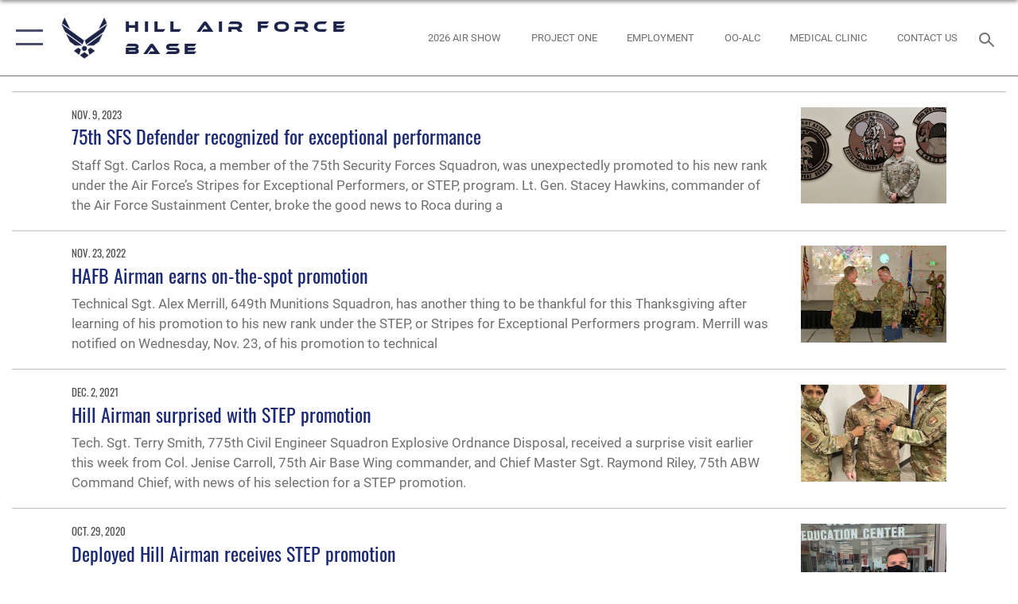

--- FILE ---
content_type: text/html; charset=utf-8
request_url: https://www.hill.af.mil/News/Tag/86185/stripes-for-exceptional-performers/
body_size: 13637
content:
<!DOCTYPE html>
<html  lang="en-US">
<head id="Head"><meta content="text/html; charset=UTF-8" http-equiv="Content-Type" />
<meta name="REVISIT-AFTER" content="1 DAYS" />
<meta name="RATING" content="GENERAL" />
<meta name="RESOURCE-TYPE" content="DOCUMENT" />
<meta content="text/javascript" http-equiv="Content-Script-Type" />
<meta content="text/css" http-equiv="Content-Style-Type" />
<title>
	News - Tag Stripes for Exceptional Performers
</title><meta id="MetaDescription" name="description" content="The official website for the Hill Air Force Base" /><meta id="MetaKeywords" name="keywords" content="Hill AFB" /><meta id="MetaRobots" name="robots" content="INDEX, FOLLOW" /><link href="/Resources/Shared/stylesheets/dnndefault/7.0.0/default.css?cdv=2445" type="text/css" rel="stylesheet"/><link href="/DesktopModules/ArticleCS/module.css?cdv=2445" type="text/css" rel="stylesheet"/><link href="/Portals/58/portal.css?cdv=2445" type="text/css" rel="stylesheet"/><link href="/Desktopmodules/SharedLibrary/Plugins/SocialIcons/css/fa-social-icons.css?cdv=2445" type="text/css" rel="stylesheet"/><link href="/Desktopmodules/SharedLibrary/Plugins/Skin/SkipNav/css/skipnav.css?cdv=2445" type="text/css" rel="stylesheet"/><link href="/desktopmodules/ArticleCS/styles/AirForce3/style.css?cdv=2445" type="text/css" rel="stylesheet"/><link href="/Desktopmodules/SharedLibrary/Plugins/bootstrap4/css/bootstrap.min.css?cdv=2445" type="text/css" rel="stylesheet"/><link href="/Desktopmodules/SharedLibrary/ValidatedPlugins/font-awesome6/css/all.min.css?cdv=2445" type="text/css" rel="stylesheet"/><link href="/Desktopmodules/SharedLibrary/ValidatedPlugins/font-awesome6/css/v4-shims.min.css?cdv=2445" type="text/css" rel="stylesheet"/><link href="/portals/_default/skins/AirForce3/Assets/css/theme.css?cdv=2445" type="text/css" rel="stylesheet"/><script src="/Resources/libraries/jQuery/03_07_01/jquery.js?cdv=2445" type="text/javascript"></script><script src="/Resources/libraries/jQuery-Migrate/03_04_01/jquery-migrate.js?cdv=2445" type="text/javascript"></script><script src="/Resources/libraries/jQuery-UI/01_13_03/jquery-ui.min.js?cdv=2445" type="text/javascript"></script><link rel='icon' href='/Portals/58/Hill_fav.ico?ver=WySJsgMigzgLMmistu9g4w%3d%3d' type='image/x-icon' /><meta name='host' content='DMA Public Web' /><meta name='contact' content='dma.WebSD@mail.mil' /><script  src="/Desktopmodules/SharedLibrary/Plugins/GoogleAnalytics/Universal-Federated-Analytics-8.7.js?agency=DOD&subagency=USAF&sitetopic=dma.web&dclink=true"  id="_fed_an_ua_tag" ></script><meta name="viewport" content="width=device-width,initial-scale=1" /></head>
<body id="Body">

    <form method="post" action="/News/Tag/86185/stripes-for-exceptional-performers/" id="Form" enctype="multipart/form-data">
<div class="aspNetHidden">
<input type="hidden" name="__EVENTTARGET" id="__EVENTTARGET" value="" />
<input type="hidden" name="__EVENTARGUMENT" id="__EVENTARGUMENT" value="" />
<input type="hidden" name="__VIEWSTATE" id="__VIEWSTATE" value="1w4k7A7lnRDgzjMGP8X4s3MghzRTnLBFCOhgTiKshsUYQ91iGG0sQkGErxyBsPHA9BTVNfrTC+xDFqDHI8CT6Avrpg5TP0aQbv5cnOOnp3rDUdaDCHMYmYUWnGc8+iLP4C8TXMsEh9CBoD2bIc7Mbo8Y9tkPQgp+jCoP7Gq7+q+6lDyfSooCxwiG20Lf63r433Idgr/v6hDgJig3UBOVvCwEyWqtGu+5Y2SUDnKy50kh2WO04zFA/3eWJun7zW3fWwiMYMONYgPjG0yfYCKLz2xWqJb2yKKQrV+iexhL0yeSPhMdYkQuRWTHNoK9wQwAnEzoFTtA+ZDcT3rF6jZHKmQpR4yE4JfqYo1RPNJZtqbQddPB+QSsm10aGyS4UqCgb0+buDfetCoFfGmHZoB04ymROe3VK0l/kC1TjFUKZ/RbtIZ3m3gd+QfOnNb0tWrmBgGOy9rHxzegzpiBuo6/Hdni8vfvicsjqjjQJgCecBTu44Ono/vWtemWK2bdqcIIajpM3cgHfF0ymAXZ374dTWTkfr4MUIid6hupt2FmF0XGEYRn0GVtLCWAYvO9QcWp+kqLvrQBtSdAqWTJibjrOWPT8adNWIsrLHIXgIlXD2i+3RxLKAYrA7ynl73UZ5kZn3+BYz9VlW/g8EjewmgExehDlu6oKtRBng/qXn6eAJpFTd5FIZg8QDh3hD0+vbNC1/wynwXseOEFWZi50YE6hoydCQprlnYUVfR+F6u8+P7dqswe0ESLC0Ix637t/oxDH3iQnET6toghjrVLcelOZt9AL06C60kmUnLOz0dFkyxWhFVa8MyYJm3hNk/YcxO7VKjp2+WkGQZs7cz1s4x1L9JHCh2E06jZoV9LwACoNuPrOItRte5HYV8su1/tdcdlsTBLhDrmMiWFFZBRyVBqJZcZ7SHxWvScwAAC1F8jn+rtBdtXpG9rjvkR7cb7o/YY1r8jqMyzh8hO3XAKhLUig9uACRB5y+V/e/evz7VaWTZBhBScE/TeUOmpw1VUndGLXT0pIARg+wNlS2bGo6sszBvOk+ZaZPOpR//wSEjnQhGaOL7mL/z7XDFS6EQZ54BorSAuwfHuE99Ba/e2Sb4uHosef5OIKA+aFJWnSO6wCTRcP1ZVSgdza6XttEJT5RzHoEGNOPvhnw/E43dooRGPcTrMvXHUwD/[base64]/8zBA9FXyJ6c4ASJJ9ZpONRm9ZxGFNm1yKlaUckuIxsTqGdNH1wub2e2QZRMQWDaZDFfzAm/ljTjzpqRCiDMpCAjv5kPTnv9ly3l+G7g0WaxdeIJzDHZHrC4pOm3RgkFXuWyobzKKkcOFPsbaQhoW/PDhL9W5xzatGU1NpzpzKMr0PkiT6wDAgyL4zEE/OvFCCfJQiq9gqQN6luFjW2yic0hK2k8RzVqPf0PaY7YUxi9KN8UMZtgGblTuUjZM/TSHX1+V45dYqPVuXHSHnyZsitz5tnpdSRD3ulEOx0we7BJXxV6jtTGKq3y5kRri+4INCXUvPztx279QILHfYkzxkgKpU/zLhYvT4JpECd1MkPTRk9iTZwK5OETG5AlIVrsfAVCWSr+K7KWg3MJfMKdP+FTYfrtKtcFfkzqypvFHg5OcZc6a3mUS/A1u9mczHb20D6fwZYsFJRX1iFeU3T734nsSeKiT4TyzVp07jeO0TuPT0FF6j7/8mUxkWzQKlPra1tyYVo7ZMUBT3gxp/q32+deH+89HL6QsSWZyaNRiLx2ZSzZKdmoO4viHW/nRgiNg6KxcJ6BZg8MEbHi+Uk4bSVPSlEyR06x1xtoNtuSKVCIxIOW8Zv66wqxC6z687mUlJA3wfaSgxu66wx0taOwBe3M9Lb8Qh+4OgI/shOa69ZWN5aDLexSqi5kRk+ZbRuK1BEJZnF73znFuTgRNSxVQ2S4bgXqEbHF6TOnnlncFDw2CWGsYy1N0R0mBIFZiq+q3lP+9daNYxzCr0l5XcXK/fc+U/BmCDxtxOye5K0cu2QEbvrpyenztHM2CZuHgMsSlpKPenhDQx0B/2mRDoTOBAluysQngyg2Nu5thFyPGF0Z9jEPQWIBWdjhLEDRjBUGuCpiedSMOY0xRzXhLae5uT+5VMt03sMcJ/vaNJUCRxI6eQNcRVCut8+OTfiwtFAFv4B0uK/aMeJrsw0eZ9X5S48wcXqONU/TuocHWt+jGYi7o/k/lnUYWXJipYV/T2RmgDN9nirQmrKbQXoaXJt7jjfchYUg0uTAGwdRpNhUfBMXWK/SfYfYOfKO0DQwRblAg1g/iZN/uiiJU3ABTTb0bMnqc6EE1J9jXBgWu1FcMxxeUGiEFOpgw/2mYb5mOFlY6MKn5wqWEuAfB/prtbWZsQqTHpT1GolzYETJzMxO9FjcRpwLAg2VR/waG8fYJENAgRMTWpMixnsJN6Mj0U26RGMkYvYu1SaaZpoIWcdb41Sd1FwcIDt1x9+Pz+fPIX13rd4xzMjTcCowILUNTJyrIk1wvFWOcDU9a46v1E8RWyIOoAFYvnmHZYzDX0SQYBm+X5CC/AQjJ1M4OdL3YESovBt9oqp8rx16GvSr4ssrj1R77E0HGrosesxroAOzUcEgQo6NK4qVlXn7f81L79ipTz3bfmyLOv6Bmbzd32+SfqbQ18Fra3jQ7B809rqVrAzk6es3Wf7mOrqvUbT2u8vvQ/iTJIDCqrXZj7iNNjhiS09GjanDTW1wlwfVCeGF80a000Y1rOyiwsZoKa2SNs+Hf5i2AO6FVpubWDiSjxnAj4h5ELg3GpmBMmpmrCPKIyPmi5DF2CDgn1Nmw4bLXbtDIb+tdEhiLa2B7CUo66rs6iw9V7z9hp5m0bthLOi8ytozj/+YYWIQW0NNkCs0rwvFpE2Mp2sJxMBZ3341q2eIFEkF5/lfIzP/Yy8lBwqx9/lrZ3O1jc/SzNjgW3E+93eW+X+O8D+x7zoT8HT7cnDtZEO4ng4l47OuTTC7IhXn4yfmEvrB2uueXL1V21qHBM7p3kY5zoEI/gkXefcfME2exUl5VSmIe7W+XBCvzOmtCqrV6V/HysVbdEyGJkDlt4nAOy8flFNKjnkFhhi7EiucL8fg6kEUvpEwPCQNSUfPi+qCV+ZsDJQOgUrxG2knPLVac896W4EPtkCMsI0euuDmBncpX341XOId3LxjVr0wdb3GwjVmaYVlA3gBX4lHuR5HWvz7A2qZWEYvdgA2ndKFBPtZE9X9AJeEyoAhJTAzyAnKkL2R/j5j1tfZ9E9M5sTwLXfAmCapUR8D2RvBy4uk2jcl5CimbVTY+esfJFDP/ZoFH+/m40RBRaIVMdq/z2pM3tTt5ZuFJakYpQ6OUGkNk+L4mxfieQjo4C1b0RhY61e9OCA+JHBkkUnrK9l88eVhlNQduDgjQgu3ZrELV/tOVXkqlevoE869Ql+vEZ44ZN5YAPXI12YHsmezY9nxHt/OlGG8/Dh67oJV8Rh41tfD9uNu8LPJV7O+7RDG/8fbmwWq+Oq5eODpMnast9vhwLWsbla5pM85ThW86/x37bzhsLgNo/LZtmpSG7wH0bcdRaECMuy93qwpiI11CfcR3Sv9xv73hOco8mSlVwvSI9Q+23JIsVrMtuyQ4dKZ7acchmSmQeTVE7Hxc7rsepBIEtOGrfN9xllYWrtM4stmJvyUQ8eyQNqBPK0M/[base64]/tGZgFwzIxaRwJ+DC2AvSXSk3V8EYo3IHaf8NRNf+ijnICLcsQunUdDNX7Cxu4mbxg0saY+ylzY7bBJbenh1kZ3WQxTII08sLe7osJec7QuwrZXPfHaH/DtVYmDgBa1MKYbswgGuCgn35omb4NcmwBRQPlB4BfNu4fs7cUWQgSbBKGOc9UcWiGGIppVhhJdEeJuB+/3CkdAIeIaHHtP8cLdCJ2AAqThz7WM2b9j7RLQVon4BJNF5EnOhhgSJenv2wqgWJvLWK6zSRhEoZCC0kGtR905MVpO6lhIVZf5ZVRADxBDoM1VoezLIP18ZU1u8hZVHBbog7Un8LMe8oNkirwwn5x6Y3QwDo/LuD3JRBIYOFiAmf9jg4fNzdTRFPBpOtnPufam+BhC5JX8cc41FLOLW2cA24NoSMfoIQUzBcEXGUQe7aj6yMC4GbaQmvJrIo84xk/J0MCmMqE9NCOareg+Z/hm31CSqBdzF5KOQkk2vIFaHWBHPn2vraHGOBNF4NV3+tbaLIA/tpcOfm32NVpPw73gb97HacHDPBdJpObC7yVadDznhggEHL99schrUa6EmQ0eTWsl27jhtBLLO8jBu7Dhq+zI44e85f0p7nKerTxtI83LEUEBs8Qc0d00wuhKbd+2yhoGfcCfeTkEXBpY62XU4dPqazO+TOcyh2FAsPSDnh1opB0ljDtO+UjLelKopAXbXHLoI0uOnN/pN9aiCMfK8K6QHfbys/wmMV9BQJmkbAYkILAIwel34EE6uyE1OuaoRnJPxaRJUY5u/ao5wkkvEaumxMv7/YOIWhK2kap4Hpp3fC7WwEs0SdXKclrtji/m0vQzfaQsrlO73brVMDFFuR7h3zWxlYFAFPf/PH/PDdThsprPLTBEyD0z/CmEWTIhUiiXKouCUZ4EldKUI0w/b5OafDeWmebyWLMAzAKqDJbx/uuvJxQQuzXzVV5ZiCIpg5h75tdLtETachBDaecGOHqWV2vLwOK6DTj88e/u7ppgjoyH/4gFgzJZedyaL9vDQigI65748++nvC29H9OaH0rK3RJ4ZXFYOEOLPTwCu9gM8vW/BFOltHWXUo/+cg8QbvJzFH+HzeygaDGBkEOHH5csqcsfNks0UiFjYcwyB9SLPcCHiS/+pbv5JX63B+vKwe2y2GsWE+jR27458fVoXdqJ3F8Gn0Cf/BOSw2ea3ObxNHlslDqP5xLaJOHJNV94FuRfNYWaTSgWBI4IILwNv8OujeNN/Lev8CVuXSQeSw==" />
</div>

<script type="text/javascript">
//<![CDATA[
var theForm = document.forms['Form'];
if (!theForm) {
    theForm = document.Form;
}
function __doPostBack(eventTarget, eventArgument) {
    if (!theForm.onsubmit || (theForm.onsubmit() != false)) {
        theForm.__EVENTTARGET.value = eventTarget;
        theForm.__EVENTARGUMENT.value = eventArgument;
        theForm.submit();
    }
}
//]]>
</script>


<script src="/WebResource.axd?d=pynGkmcFUV3Yv-3f2nr9xy0Kf6C_zZnc9LGfZMM3iT4nqVs6bWcUamjTUtM1&amp;t=638901627720898773" type="text/javascript"></script>


<script src="/ScriptResource.axd?d=NJmAwtEo3IpQvsjSkuQUuIqMspjI2fWDpWH3-CBlVemQ0vAoBChpuVZw0gj2044CMiBllJZEWsefTRtglhmrbpRUam1112h7KfeQnmWQ-MTPHnYAYKgX3qQxNVIhYQWTOgPlXw2&amp;t=32e5dfca" type="text/javascript"></script>
<script src="/ScriptResource.axd?d=dwY9oWetJoKJpG3WOIgNzeRnuMQFr2URwQwKo8c8VB11Ho4DclWIhp-MA73UFDl1EyzFlsqcNfh9b1MMiCRZ3tWUMYJhhBd83kEjdI0fA6QVRWOGYf41Mnh-kc8Qc9Ih4nwsFAICujytX66x0&amp;t=32e5dfca" type="text/javascript"></script>
<div class="aspNetHidden">

	<input type="hidden" name="__VIEWSTATEGENERATOR" id="__VIEWSTATEGENERATOR" value="CA0B0334" />
	<input type="hidden" name="__VIEWSTATEENCRYPTED" id="__VIEWSTATEENCRYPTED" value="" />
	<input type="hidden" name="__EVENTVALIDATION" id="__EVENTVALIDATION" value="9Vx+Lry0X3diauPzx/gsUR2ADEUpUaLfwZ1rqNYJS89biy6lFCkFRnRWDXctw8VExgqFgKaAWTN8D43wb8RGOooCS0rCl9gb9UGyOfu2OiuGj5kD" />
</div><script src="/js/dnn.js?cdv=2445" type="text/javascript"></script><script src="/js/dnn.modalpopup.js?cdv=2445" type="text/javascript"></script><script src="/js/dnncore.js?cdv=2445" type="text/javascript"></script><script src="/Desktopmodules/SharedLibrary/Plugins/Mobile-Detect/mobile-detect.min.js?cdv=2445" type="text/javascript"></script><script src="/Desktopmodules/SharedLibrary/ValidatedPlugins/moment/moment.js?cdv=2445" type="text/javascript"></script><script src="/DesktopModules/ArticleCS/Resources/ArticleCS/js/ArticleCS.js?cdv=2445" type="text/javascript"></script><script src="/js/dnn.servicesframework.js?cdv=2445" type="text/javascript"></script><script src="/Desktopmodules/SharedLibrary/Plugins/Skin/js/common.js?cdv=2445" type="text/javascript"></script><script src="/Desktopmodules/SharedLibrary/ValidatedPlugins/moment-timezone/builds/moment-timezone-with-data.js?cdv=2445" type="text/javascript"></script><script src="/Desktopmodules/SharedLibrary/Plugins/image-set-polyfill/image-set-polyfill.js?cdv=2445" type="text/javascript"></script>
<script type="text/javascript">
//<![CDATA[
Sys.WebForms.PageRequestManager._initialize('ScriptManager', 'Form', ['tdnn$ctr8490$Article$desktopmodules_articlecs_article_ascx$UpdatePanel1','dnn_ctr8490_Article_desktopmodules_articlecs_article_ascx_UpdatePanel1'], [], [], 90, '');
//]]>
</script>

        
        
        

<script type="text/javascript">
$('#personaBar-iframe').load(function() {$('#personaBar-iframe').contents().find("head").append($("<style type='text/css'>.personabar .personabarLogo {}</style>")); });
</script>

<script type="text/javascript">

jQuery(document).ready(function() {
initializeSkin();
});

</script>

<script type="text/javascript">
var skinvars = {"SiteName":"Hill Air Force Base","SiteShortName":"Hill Air Force Base","SiteSubTitle":"","aid":"Hill","IsSecureConnection":true,"IsBackEnd":false,"DisableShrink":false,"IsAuthenticated":false,"SearchDomain":"search.usa.gov","SiteUrl":"https://www.hill.af.mil/","LastLogin":null,"IsLastLoginFail":false,"IncludePiwik":false,"PiwikSiteID":-1,"SocialLinks":{"Facebook":{"Url":"https://www.facebook.com/HillAirForceBase/","Window":"_blank","Relationship":"noopener"},"Twitter":{"Url":"https://twitter.com/hafb","Window":"_blank","Relationship":"noopener"},"YouTube":{"Url":"https://www.youtube.com/user/hillairforcebase","Window":"_blank","Relationship":"noopener"},"Flickr":{"Url":"http://www.flickr.com/usairforce","Window":"_blank","Relationship":"noopener"},"Pintrest":{"Url":"https://www.pinterest.com/usairforce","Window":"_blank","Relationship":"noopener"},"Instagram":{"Url":"https://www.instagram.com/officialhillafb/","Window":"_blank","Relationship":"noopener"},"Blog":{"Url":"http://airforcelive.dodlive.mil","Window":"_blank","Relationship":"noopener"},"RSS":{"Url":"http://www.af.mil/rss/","Window":"_blank","Relationship":"noopener"},"Podcast":{"Url":"","Window":"","Relationship":null},"Email":{"Url":"","Window":"","Relationship":null},"LinkedIn":{"Url":"","Window":"","Relationship":null},"Snapchat":{"Url":"","Window":"","Relationship":null}},"SiteLinks":null,"LogoffTimeout":3300000,"SiteAltLogoText":""};
</script>
<script type="application/ld+json">{"@context":"http://schema.org","@type":"Organization","logo":null,"name":"Hill Air Force Base","url":"https://www.hill.af.mil/","sameAs":["https://www.facebook.com/HillAirForceBase/","https://twitter.com/hafb","https://www.instagram.com/officialhillafb/","https://www.pinterest.com/usairforce","https://www.youtube.com/user/hillairforcebase"]}</script>

<div id="app" class="layout-main no-banner ">
    

<div id="skip-link-holder"><a id="skip-link" aria-label="Press enter to skip to main content" href="#skip-target">Skip to main content (Press Enter).</a></div>

<header id="header-main">
    <div id="header-main-inner">
        <nav id="nav-main" aria-label="Main navigation">
            <div type="button" class="nav-main-toggle" tabindex="0" role="button" aria-label="Open Main Navigation"> 
		        <span class="nav-main-toggle-label">
				    <span class="nav-main-toggle-item nav-main-toggle-item-top">
					    <span class="nav-main-toggle-item-inner nav-main-toggle-item-inner-top"></span>
				    </span>
				    <span class="nav-main-toggle-item nav-main-toggle-item-bottom">
					    <span class="nav-main-toggle-item-inner nav-main-toggle-item-inner-bottom"></span>
				    </span>
			    </span>
		    </div>
            
            <div id="nav-main-inner">
                <div id="nav-main-header">
                    <div type="button" class="nav-main-toggle" tabindex="0" role="button" aria-label="Close Main Navigation"> 
		                <span class="nav-main-toggle-label">
				            <span class="nav-main-toggle-item nav-main-toggle-item-top">
					            <span class="nav-main-toggle-item-inner nav-main-toggle-item-inner-top"></span>
				            </span>
				            <span class="nav-main-toggle-item nav-main-toggle-item-bottom">
					            <span class="nav-main-toggle-item-inner nav-main-toggle-item-inner-bottom"></span>
				            </span>
			            </span>
		            </div>
                    <svg class="svg-logo" width="80" height="70" xmlns="http://www.w3.org/2000/svg" viewBox="0 0 80 70">
                        <g>
                            <title>U.S. Air Force Logo</title>
                            <g transform="matrix(0.30864200474303516,0,0,0.30864200474303516,96.66049876374962,86.23049787780087) ">
                                <polygon points="-216.59274005889893,-115.45912504196167 -239.41073322296143,-98.88313627243042 -211.62673664093018,-78.69417142868042 -202.91378498077393,-105.51613187789917 " class="fill"/>
                                <polygon points="-207.52175617218018,-75.70814847946167 -184.70473957061768,-59.13417387008667 -161.90072345733643,-75.70814847946167 -184.70473957061768,-92.29115629196167 " class="fill"/>
                                <polygon points="-195.99575519561768,-126.93117094039917 -279.6467409133911,-187.7141375541687 -260.1197633743286,-147.0781512260437 -232.37673664093018,-126.93117094039917 " class="fill"/>
                                <polygon points="-187.24075031280518,-153.7301287651062 -304.11372089385986,-238.64913511276245 -284.5887575149536,-198.0051531791687 -194.19973468780518,-132.33217191696167 " class="fill"/>
                                <polygon points="-287.54475116729736,-271.9891619682312 -301.3247194290161,-243.31515073776245 -258.9787721633911,-212.55013608932495 " class="fill"/>
                                <polygon points="-166.50472736358643,-105.51613187789917 -157.78475666046143,-78.69417142868042 -130.01070880889893,-98.88313627243042 -152.83077716827393,-115.45912504196167 " class="fill"/>
                                <polygon points="-137.04073810577393,-126.93117094039917 -109.2976884841919,-147.0781512260437 -89.7787675857544,-187.7141375541687 -173.42074298858643,-126.93117094039917 " class="fill"/>
                                <polygon points="-182.17178058624268,-153.7301287651062 -175.22274494171143,-132.33217191696167 -84.8327226638794,-198.0051531791687 -65.3028154373169,-238.64913511276245 " class="fill"/>
                                <polygon points="-81.8727617263794,-271.9891619682312 -110.4467363357544,-212.55013608932495 -68.0937089920044,-243.31515073776245 " class="fill"/>
                                <path d="m-197.38074,-111.46014c0,-6.997 5.676,-12.677 12.682,-12.677c6.99,0 12.677,5.68 12.677,12.677c0,7.005 -5.687,12.68 -12.677,12.68c-7.006,-0.001 -12.682,-5.675 -12.682,-12.68z" class="fill"/>
                            </g>
                        </g>
                    </svg>
                </div>
                <div id="nav-main-search">
                    <div id="dnn_Header_MobileSearch" class="search-input-wrap">
	
                        <input id="search-input" aria-label="Search" type="search" autocomplete="off" name="header-search" placeholder="SEARCH" value="">
                    
</div>
                </div>
                <div id="nav-main-menu">
                    <ul id="nav-main-menu-top-ul">
	
    <li class="parent ">
    
        <a href="https://www.hill.af.mil/" target="" aria-expanded="false">Home</a>
    
        <ul>
        
    <li class="">
    
        <a href="https://www.hill.af.mil/Warriors-Over-The-Wasatch/" target="" >Warriors Over The Wasatch</a>
    
    </li>

    <li class="parent ">
    
        <a href="https://www.hill.af.mil/Home/Ogden-ALC/" target="" aria-expanded="false">Ogden ALC</a>
    
        <ul>
        
    <li class="">
    
        <a href="https://www.hill.af.mil/Home/Ogden-ALC/Group-Template/" target="" >Group Template</a>
    
    </li>

        </ul>
    
    </li>

    <li class="parent ">
    
        <a href="https://www.hill.af.mil/Home/Environmental/" target="" aria-expanded="false">Environmental</a>
    
        <ul>
        
    <li class="">
    
        <a href="https://www.hill.af.mil/Home/Environmental/Noise-FAQ/" target="" >Noise FAQ</a>
    
    </li>

        </ul>
    
    </li>

    <li class="">
    
        <a href="https://www.hill.af.mil/Home/Combined-Federal-Campaign/" target="" >Combined Federal Campaign</a>
    
    </li>

    <li class="">
    
        <a href="https://www.hill.af.mil/Home/Air-Show/" target="" >Air Show</a>
    
    </li>

        </ul>
    
    </li>

    <li class="parent ">
    
        <a href="https://www.hill.af.mil/About-Us/" target="" aria-expanded="false">About Us</a>
    
        <ul>
        
    <li class="">
    
        <a href="https://www.hill.af.mil/About-Us/Leadership/" target="" >Leadership</a>
    
    </li>

    <li class="parent ">
    
        <a href="https://www.hill.af.mil/About-Us/Organizations/" target="" aria-expanded="false">Organizations</a>
    
        <ul>
        
    <li class="">
    
        <a href="https://www.hill.af.mil/About-Us/Organizations/EEO/" target="" >EEO</a>
    
    </li>

        </ul>
    
    </li>

    <li class="">
    
        <a href="https://www.hill.af.mil/About-Us/Fact-Sheets/" target="" >Fact Sheets</a>
    
    </li>

    <li class="">
    
        <a href="https://www.hill.af.mil/About-Us/Aircraft/" target="" >Aircraft</a>
    
    </li>

    <li class="">
    
        <a href="https://www.dvidshub.net/video/737680/team-hill-mission-video-2020" target="_blank" rel="noopener noreferrer" >Mission Video</a>
    
    </li>

    <li class="">
    
        <a href="/LinkClick.aspx?fileticket=vas8KRPANJU%3d&amp;tabid=6729&amp;portalid=58" target="_blank" rel="noopener noreferrer" >Heritage</a>
    
    </li>

    <li class="">
    
        <a href="https://www.hill.af.mil/About-Us/Retirees/" target="" >Retirees</a>
    
    </li>

    <li class="">
    
        <a href="/LinkClick.aspx?fileticket=_Q4Vp0vDJts%3d&amp;tabid=13002&amp;portalid=58" target="" >Economic Impact Statement 2024</a>
    
    </li>

    <li class="">
    
        <a href="https://www.hill.af.mil/About-Us/Employment/" target="" >Employment</a>
    
    </li>

    <li class="">
    
        <a href="https://www.hill.af.mil/About-Us/Newcomers/" target="" >Newcomers</a>
    
    </li>

    <li class="">
    
        <a href="https://www.hill.af.mil/About-Us/Contact-Us/" target="" >Contact Us</a>
    
    </li>

        </ul>
    
    </li>

    <li class="parent active">
    
        <a href="https://www.hill.af.mil/News/" target="" aria-expanded="false">News</a>
    
        <ul>
        
    <li class="">
    
        <a href="https://www.hill.af.mil/News/Photos/" target="" >Photos</a>
    
    </li>

    <li class="">
    
        <a href="https://www.hill.af.mil/News/Video/" target="" >Video</a>
    
    </li>

        </ul>
    
    </li>

    <li class="">
    
        <a href="https://www.hill.af.mil/STEM/" target="" >STEM</a>
    
    </li>

    <li class="">
    
        <a href="https://www.hill.af.mil/Project-One/" target="" >Project One</a>
    
    </li>

</ul>


                </div>
                <div id="nav-main-footer">
                    <ul class=""><li class=""><a href="https://www.facebook.com/HillAirForceBase/" target="_blank" rel="noopener noreferrer" aria-label="Facebook icon opens in a new window" title="Facebook icon"><span class="social-icon fab fa-facebook-square social-link-381"></span></a></li><li class=""><a href="https://www.instagram.com/officialhillafb/" target="_blank" rel="noopener noreferrer" aria-label="Instagram icon opens in a new window" title="Instagram icon"><span class="social-icon fab fa-instagram social-link-2804"></span></a></li><li class=""><a href="https://www.twitter.com/hafb" target="_blank" rel="noopener noreferrer" aria-label="X icon opens in a new window" title="X icon"><span class="social-icon fa-brands fa-x-twitter social-link-457"></span></a></li></ul>
                </div>
            </div>
            <div id="nav-main-open-overlay"></div>
        </nav>

        <div id="logo-main">
            <a href="https://www.hill.af.mil/">
             
                <img src="/Portals/_default/Skins/AirForce3/Assets/images/af-logo-seal.png" alt="U.S. Air Force Logo" title="U.S. Air Force"/>
                
                <span class="site-title">Hill Air Force Base</span>
                
            </a>
        </div>

        <nav id="nav-secondary" aria-label="Search navigation">
            <div id="nav-secondary-inner">
                <ul class=""><li class=""><a href="/Warriors-Over-The-Wasatch/"><span class="text text-link-2634">2026 Air Show</span></a></li><li class=""><a href="https://www.hill.af.mil/Project-One/"><span class="text text-link-3339">Project One</span></a></li><li class=""><a href="https://www.hill.af.mil/About-Us/employment"><span class="text text-link-2925">Employment</span></a></li><li class=""><a href="/Home/Ogden-ALC/"><span class="text text-link-2655">OO-ALC</span></a></li><li class=""><a href="https://hill.tricare.mil/"><span class="text text-link-2635">Medical Clinic</span></a></li><li class=""><a href="/About-Us"><span class="text text-link-2636">Contact Us</span></a></li></ul>
                <div id="dnn_Header_DesktopSearch">
	
                    <input type="checkbox" class="hidden-input" id="header-main-search-state" aria-label="Search" tabindex="-1" aria-hidden="true">
                    <div id="main-search-open-overlay"></div>
                    <div id="header-main-search">
                      <div class="search-input-wrap">
                        <input id="header-main-search-input" aria-label="Search" class="global-search" minlength="1" tabindex="-1" type="search" autocomplete="off" placeholder="Search topics, names, categories..." value="">
                        <label class="header-main-search-toggle-label" for="header-main-search-state" tabindex="0" aria-label="Search toggle"></label>
                      </div>
                    </div>
                
</div>
            </div>
        </nav>
    </div>

</header>
<div id="header-main-spacer"></div>

<p><a name="skip-target"></a></p>
    <!--/* //NOSONAR */--><div id="dnn_HeaderPaneTop" class="DNNEmptyPane"></div>
<div id="dnn_HeaderPaneMid" class="DNNEmptyPane"></div>
<div id="dnn_HeaderPaneBottom" class="DNNEmptyPane"></div>
    
    <main class="content ">
        <!--/* //NOSONAR */--><div id="dnn_ContentPane" class="DNNEmptyPane"></div>
<div class="container container-wide">
    <div class="row">
        <div id="dnn_CenterPaneWide_Top" class="col-md"><div class="DnnModule DnnModule-ArticleCS DnnModule-8490"><a name="8490"></a>

<div class="theme-container default-container">
    <div id="dnn_ctr8490_ContentPane"><!-- Start_Module_8490 --><div id="dnn_ctr8490_ModuleContent" class="DNNModuleContent ModArticleCSC">
	

<div id="dnn_ctr8490_Article_desktopmodules_articlecs_article_ascx_UpdatePanel1">
		


<ul class="listing article-listing article-listing-news">
    
    <li><article class="article-listing-item article-listing-item-3585637">
    <div class="summary">
        <time pubdate="pubdate" data-dateago="2023-11-09T16:07:00" data-dateap="Nov. 9, 2023" datetime="2023-11-09">Nov. 9, 2023</time>
        <h1>
            <a href="https://www.hill.af.mil/News/Article-Display/Article/3585637/75th-sfs-defender-recognized-for-exceptional-performance/" >75th SFS Defender recognized for exceptional performance </a>
        </h1>
        <p>Staff Sgt. Carlos Roca, a member of the 75th Security Forces Squadron, was unexpectedly promoted to his new rank under the Air Force’s Stripes for Exceptional Performers, or STEP, program. Lt. Gen. Stacey Hawkins, commander of the Air Force Sustainment Center, broke the good news to Roca during a</p>
    </div>
    
    <div class="thumb">
        <a href="https://www.hill.af.mil/News/Article-Display/Article/3585637/75th-sfs-defender-recognized-for-exceptional-performance/">
            <img src="https://media.defense.gov/2023/Nov/09/2003338541/300/300/0/231108-F-LS255-1016.JPG" alt="" />
            <div class="image-replacement" role="img" title="" 
                 style="background-image:url(https://media.defense.gov/2023/Nov/09/2003338541/300/300/0/231108-F-LS255-1016.JPG);
                        
                 ">
            </div>
        </a>
    </div>
    
</article>
</li> 

    <li><article class="article-listing-item article-listing-item-3227680">
    <div class="summary">
        <time pubdate="pubdate" data-dateago="2022-11-23T16:12:00" data-dateap="Nov. 23, 2022" datetime="2022-11-23">Nov. 23, 2022</time>
        <h1>
            <a href="https://www.hill.af.mil/News/Article-Display/Article/3227680/hafb-airman-earns-on-the-spot-promotion/" >HAFB Airman earns on-the-spot promotion </a>
        </h1>
        <p>Technical Sgt. Alex Merrill, 649th Munitions Squadron, has another thing to be thankful for this Thanksgiving after learning of his promotion to his new rank under the STEP, or Stripes for Exceptional Performers program. Merrill was notified on Wednesday, Nov. 23, of his promotion to technical</p>
    </div>
    
    <div class="thumb">
        <a href="https://www.hill.af.mil/News/Article-Display/Article/3227680/hafb-airman-earns-on-the-spot-promotion/">
            <img src="https://media.defense.gov/2022/Nov/23/2003120765/300/300/0/221123-F-LS255-0001.JPG" alt="" />
            <div class="image-replacement" role="img" title="" 
                 style="background-image:url(https://media.defense.gov/2022/Nov/23/2003120765/300/300/0/221123-F-LS255-0001.JPG);
                        
                 ">
            </div>
        </a>
    </div>
    
</article>
</li> 

    <li><article class="article-listing-item article-listing-item-2860084">
    <div class="summary">
        <time pubdate="pubdate" data-dateago="2021-12-02T18:51:00" data-dateap="Dec. 2, 2021" datetime="2021-12-02">Dec. 2, 2021</time>
        <h1>
            <a href="https://www.hill.af.mil/News/Article-Display/Article/2860084/hill-airman-surprised-with-step-promotion/" >Hill Airman surprised with STEP promotion </a>
        </h1>
        <p>Tech. Sgt. Terry Smith, 775th Civil Engineer Squadron Explosive Ordnance Disposal, received a surprise visit earlier this week from Col. Jenise Carroll, 75th Air Base Wing commander, and Chief Master Sgt. Raymond Riley, 75th ABW Command Chief, with news of his selection for a STEP promotion.</p>
    </div>
    
    <div class="thumb">
        <a href="https://www.hill.af.mil/News/Article-Display/Article/2860084/hill-airman-surprised-with-step-promotion/">
            <img src="https://media.defense.gov/2021/Dec/02/2002902495/300/300/0/211130-F-RO673-1002.JPG" alt="" />
            <div class="image-replacement" role="img" title="" 
                 style="background-image:url(https://media.defense.gov/2021/Dec/02/2002902495/300/300/0/211130-F-RO673-1002.JPG);
                        
                 ">
            </div>
        </a>
    </div>
    
</article>
</li> 

    <li><article class="article-listing-item article-listing-item-2398528">
    <div class="summary">
        <time pubdate="pubdate" data-dateago="2020-10-29T13:36:00" data-dateap="Oct. 29, 2020" datetime="2020-10-29">Oct. 29, 2020</time>
        <h1>
            <a href="https://www.hill.af.mil/News/Article-Display/Article/2398528/deployed-hill-airman-receives-step-promotion/" >Deployed Hill Airman receives STEP promotion </a>
        </h1>
        <p>Earlier this week, Tech. Sgt. Zachary Hunter with the 75th Medical Group was notified that he received his technical sergeant stripe under the Air Force's Stripes for Exceptional Performers, or STEP, program during a surprise morale call from 75th Air Base Wing Commander Col. Jenise Carroll.</p>
    </div>
    
    <div class="thumb">
        <a href="https://www.hill.af.mil/News/Article-Display/Article/2398528/deployed-hill-airman-receives-step-promotion/">
            <img src="https://media.defense.gov/2020/Oct/29/2002526130/300/300/0/201029-F-F3495-0001.JPG" alt="" />
            <div class="image-replacement" role="img" title="" 
                 style="background-image:url(https://media.defense.gov/2020/Oct/29/2002526130/300/300/0/201029-F-F3495-0001.JPG);
                        
                 ">
            </div>
        </a>
    </div>
    
</article>
</li> 

</ul>
<div class="d-none d-md-block">
    


        



        
  


</div>
<div class="d-block d-md-none">
    


        



        
  


</div>



	
	</div>




</div><!-- End_Module_8490 --></div>
</div></div></div>
    </div>
</div>
<div id="dnn_FullBleedPane1" class="DNNEmptyPane"></div>
<div class="container">
    <div id="dnn_CarouselPane" class="DNNEmptyPane"></div>
</div>
<div class="container">
    <div class="row">
        <div id="dnn_CenterPane_Top" class="col-md DNNEmptyPane"></div>
    </div>
    <div class="row">
        <div id="dnn_CenterPane_Half1" class="col-md-6 DNNEmptyPane"></div>
        <div id="dnn_CenterPane_Half2" class="col-md-6 DNNEmptyPane"></div>
    </div>
</div>

<div class="container">
    <div class="row">
        <div class="col-md-9">
            <div id="dnn_ContentPaneLeft" class="DNNEmptyPane"></div>
            <div class="row">
                <div id="dnn_ContentPaneLeftSplitLeft" class="col-md-6 DNNEmptyPane"></div>
                <div id="dnn_ContentPaneLeftSplitRight" class="col-md-6 DNNEmptyPane"></div>
            </div>
            <div id="dnn_ContentPaneLeft2" class="DNNEmptyPane"></div>
            <div class="row">
                <div id="dnn_ContentPaneLeftThird1" class="col-md-4 DNNEmptyPane"></div>
                <div id="dnn_ContentPaneLeftThird2" class="col-md-4 DNNEmptyPane"></div>
                <div id="dnn_ContentPaneLeftThird3" class="col-md-4 DNNEmptyPane"></div>
            </div>
            <div id="dnn_ContentPaneLeft3" class="DNNEmptyPane"></div>
        </div>
        <div id="dnn_RightPane" class="col-md-3 DNNEmptyPane"></div>
    </div>
    <div class="row">
        <div id="dnn_EvenLeft" class="col-md-4 DNNEmptyPane"></div>
        <div id="dnn_EvenMiddle" class="col-md-4 DNNEmptyPane"></div>
        <div id="dnn_EvenRight" class="col-md-4 DNNEmptyPane"></div>
    </div>
    <div class="row">
        <div id="dnn_SmallSideLeft" class="col-md-3 DNNEmptyPane"></div>
        <div id="dnn_SmallSideMiddle" class="col-md-6 DNNEmptyPane"></div>
        <div id="dnn_SmallSideRight" class="col-md-3 DNNEmptyPane"></div>
    </div>
    <div class="row">
        <div id="dnn_QuadFirst" class="col-md-3 DNNEmptyPane"></div>
        <div id="dnn_QuadSecond" class="col-md-3 DNNEmptyPane"></div>
        <div id="dnn_QuadThird" class="col-md-3 DNNEmptyPane"></div>
        <div id="dnn_QuadFourth" class="col-md-3 DNNEmptyPane"></div>
    </div>
    <div class="row">
        <div id="dnn_HalfLeft" class="col-md-6 DNNEmptyPane"></div>
        <div id="dnn_HalfRight" class="col-md-6 DNNEmptyPane"></div>
    </div>
    <div class="row">
        <div id="dnn_LeftPane" class="col-md-3 DNNEmptyPane"></div>
        <div class="col-md-9">
            <div id="dnn_ContentPaneRight" class="DNNEmptyPane"></div>
            <div class="row">
                <div id="dnn_ContentPaneRightSplitLeft" class="col-md-6 DNNEmptyPane"></div>
                <div id="dnn_ContentPaneRightSplitRight" class="col-md-6 DNNEmptyPane"></div>
            </div>
            <div id="dnn_ContentPaneRight2" class="DNNEmptyPane"></div>
        </div>
    </div>
</div>
<div id="dnn_FullBleedPane2" class="DNNEmptyPane"></div>
<div class="container">
    <div class="row">
        <div id="dnn_CenterPane_Mid" class="col-md DNNEmptyPane"></div>
    </div>
    <div class="row">
        <div id="dnn_CenterPane_Third1" class="col-md-4 DNNEmptyPane"></div>
        <div id="dnn_CenterPane_Third2" class="col-md-4 DNNEmptyPane"></div>
        <div id="dnn_CenterPane_Third3" class="col-md-4 DNNEmptyPane"></div>
    </div>
    <div class="row">
        <div id="dnn_CenterPane_OneThird1" class="col-md-4 DNNEmptyPane"></div>
        <div id="dnn_CenterPane_TwoThirds1" class="col-md-8 DNNEmptyPane"></div>
    </div>
    <div class="row">
        <div id="dnn_CenterPane_TwoThirds2" class="col-md-8 DNNEmptyPane"></div>
        <div id="dnn_CenterPane_OneThird2" class="col-md-4 DNNEmptyPane"></div>
    </div>
    <div class="row">
        <div id="dnn_CenterPane_OneThirdTabletSplit" class="col-lg-4 col-md-6 DNNEmptyPane"></div>
        <div id="dnn_CenterPane_TwoThirdsTabletSplit" class="col-lg-8 col-md-6 DNNEmptyPane"></div>
    </div>
    <div class="row">
        <div id="dnn_CenterPane_TwoThirdsTabletSplit2" class="col-lg-8 col-md-6 DNNEmptyPane"></div>
        <div id="dnn_CenterPane_OneThirdTabletSplit2" class="col-lg-4 col-md-6 DNNEmptyPane"></div>
    </div>
</div>
<div class="columns-outer">
    <div class="columns-inner">
        <div class="container container-wide columns">
        <div class="row">
            <div id="dnn_ContentPaneGreyLeftColumnsLeft" class="col-md column-left DNNEmptyPane"></div>
            <div id="dnn_ContentPaneGreyLeftColumnsRight" class="col-md column-right DNNEmptyPane"></div>
        </div>
    </div>
    </div>
</div>
<div id="dnn_FullBleedPane3" class="DNNEmptyPane"></div>
<div class="columns-outer-right">
    <div class="columns-inner-right">
        <div class="container container-wide columns grey-right-column">
            <div class="row">
                <div id="dnn_ContentPaneGreyRightColumnsLeft" class="col-md gray-column-twothirds DNNEmptyPane"></div>
                <div id="dnn_ColumnPaneGreyRightColumnsRight" class="col-md gray-column-third DNNEmptyPane"></div>
            </div>
        </div>
    </div>
</div>
<div class="container">
    <div class="row">
        <div id="dnn_CenterPane_Mid2" class="col-md DNNEmptyPane"></div>
    </div>
    <div class="row">
        <div id="dnn_CenterPane_FixedThird1" class="col-md-4 DNNEmptyPane"></div>
        <div id="dnn_CenterPane_FixedThird2" class="col-md-4 DNNEmptyPane"></div>
        <div id="dnn_CenterPane_FixedThird3" class="col-md-4 DNNEmptyPane"></div>
    </div>
</div>
<div id="dnn_FullBleedPane4" class="DNNEmptyPane"></div>
<div class="container">
    <div class="row">
        <div id="dnn_CenterPane_Fourth1" class="col-md-3 DNNEmptyPane"></div>
        <div id="dnn_CenterPane_Fourth2" class="col-md-3 DNNEmptyPane"></div>
        <div id="dnn_CenterPane_Fourth3" class="col-md-3 DNNEmptyPane"></div>
        <div id="dnn_CenterPane_Fourth4" class="col-md-3 DNNEmptyPane"></div>
    </div>
    <div class="row">
        <div id="dnn_CenterPane_FixedHalf1" class="col-md-6 DNNEmptyPane"></div>
        <div id="dnn_CenterPane_FixedHalf2" class="col-md-6 DNNEmptyPane"></div>
    </div>
</div>
<div id="dnn_FullBleedPane5" class="DNNEmptyPane"></div>
<div class="container container-wide">
    <div class="row">
        <div id="dnn_CenterPane_FixedFourth1" class="col-md-3 DNNEmptyPane"></div>
        <div id="dnn_CenterPane_FixedFourth2" class="col-md-3 DNNEmptyPane"></div>
        <div id="dnn_CenterPane_FixedFourth3" class="col-md-3 DNNEmptyPane"></div>
        <div id="dnn_CenterPane_FixedFourth4" class="col-md-3 DNNEmptyPane"></div>
    </div>
</div>
<div id="dnn_FullBleedPane6" class="DNNEmptyPane"></div>
<div class="container container-wide">
    <div class="row">
        <div id="dnn_BottomPane" class="col-md  DNNEmptyPane"></div>
    </div>
</div>
<div id="dnn_FullBleedPane7" class="DNNEmptyPane"></div>
<div class="container container-wide">
    <div class="row">
        <div id="dnn_CenterPaneWide_Bottom" class="col-md DNNEmptyPane"></div>
    </div>
</div>



    </main>

    <div id="dnn_BottomPaneFull" class="DNNEmptyPane"></div>

    <!--/* //NOSONAR */-->
<footer id="footer-main">
    <div id="footer-main-inner">
        <input class="hidden-input" type="checkbox" id="footer-links1-state" tabindex="-1" aria-hidden="true"/>
        <nav class="footer-links1" aria-label="Quick links">
            
<h1><label for='footer-links1-state'>Quick Links</label></h1>
<ul class=""><li class=""><a href="/About-Us"><span class="text text-link-978">Contact Us</span></a></li><li class=""><a href="https://www.af.mil/Equal-Opportunity/" target="_blank" rel="noopener noreferrer" aria-label="Link to equal opportunity resources opens in a new window"><span class="text text-link-1427">Equal Opportunity</span></a></li><li class=""><a href="https://www.compliance.af.mil/" target="_blank" rel="noopener noreferrer" aria-label="Link to FOIA, Privacy Act, and Section 508 accessibility information opens in a new window"><span class="text text-link-904">FOIA | Privacy | Section 508</span></a></li><li class=""><a href="https://www.defense.gov//Resources/DOD-Information-Quality-Guidelines/" target="_blank" rel="noopener noreferrer" aria-label="Link to DOD information quality guidelines opens in a new window"><span class="text text-link-1351">Information Quality</span></a></li><li class=""><a href="https://www.afinspectorgeneral.af.mil/" target="_blank" rel="noopener noreferrer" aria-label="Link to the Air Force Inspector General website opens in a new window"><span class="text text-link-604">Inspector General</span></a></li><li class=""><a href="https://legalassistance.law.af.mil/AMJAMS/PublicDocket/docket.html" target="_blank" rel="noopener noreferrer" aria-label="Link to JAG court-martial docket opens in a new window"><span class="text text-link-3064">JAG Court-Martial Docket</span></a></li><li class=""><a href="https://www.af.mil/Disclaimer/" target="_blank" rel="noopener noreferrer" aria-label="Information about our website links opens in a new window"><span class="text text-link-1503">Link Disclaimer</span></a></li><li class=""><a href="https://www.af.mil/Equal-Opportunity/AS/" target="_blank" rel="noopener noreferrer" aria-label="Link to Air Force No FEAR Act resources opens in a new window"><span class="text text-link-1204">No FEAR Act</span></a></li><li class=""><a href="https://open.defense.gov/" target="_blank" rel="noopener noreferrer" aria-label="Link to the DOD Open Government website opens in a new window"><span class="text text-link-680">Open Government</span></a></li><li class=""><a href="https://www.osi.af.mil/Submit-a-Tip/" target="_blank" rel="noopener noreferrer" aria-label="Link to submit a tip to the Office of Special Investigations opens in a new window"><span class="text text-link-1958">OSI Tip Line</span></a></li><li class=""><a href="https://www.esd.whs.mil/DD/plainlanguage/" target="_blank" rel="noopener noreferrer" aria-label="Link to the DOD Plain Language website opens in a new window"><span class="text text-link-1655">Plain Language</span></a></li><li class=""><a href="https://www.resilience.af.mil/" target="_blank" rel="noopener noreferrer" aria-label="Link to Air Force resilience resources opens in a new window"><span class="text text-link-756">Resilience</span></a></li><li class=""><a href="/Site-Index/"><span class="text text-link-530">Site Map</span></a></li><li class=""><a href="https://www.veteranscrisisline.net/" target="_blank" rel="noopener noreferrer" aria-label="Veterans Crisis Line opens in a new window"><span class="text text-link-2763">Veterans Crisis Line</span></a></li></ul>
        </nav>
        <input class="hidden-input" type="checkbox" id="footer-links2-state" tabindex="-1" aria-hidden="true"/>
        <nav class="footer-links2" aria-label="Careers links">
            
<h1><label for='footer-links2-state'>Careers</label></h1>
<ul class=""><li class=""><a href="https://www.airforce.com" target="_blank" rel="noopener noreferrer" aria-label="Link to www.airforce.com opens in a new window"><span class="text text-link-2444">Join the Air Force</span></a></li><li class=""><a href="https://www.airforce.com/careers/pay-and-benefits" target="_blank" rel="noopener noreferrer" aria-label="Link to Air Force benefits opens in a new window"><span class="text text-link-2445">Air Force Benefits</span></a></li><li class=""><a href="https://www.af.mil/About-Us/Careers/" target="_blank" rel="noopener noreferrer" aria-label="Link to Air Force careers opens in a new window"><span class="text text-link-2443">Air Force Careers</span></a></li><li class=""><a href="https://www.afrc.af.mil/" target="_blank" rel="noopener noreferrer" aria-label="Link to the Air Force Reserve opens in a new window"><span class="text text-link-2448">Air Force Reserve</span></a></li><li class=""><a href="https://www.ang.af.mil/" target="_blank" rel="noopener noreferrer" aria-label="Link to the Air National Guard opens in a new window"><span class="text text-link-2447">Air National Guard</span></a></li><li class=""><a href="https://afciviliancareers.com/" target="_blank" rel="noopener noreferrer" aria-label="Link to Air Force civilian career options opens in a new window"><span class="text text-link-2449">Civilian Service</span></a></li></ul>
        </nav>
        <div class="subscribe">
            <h1 class="no-mobile">Connect</h1>
            <label  class="no-mobile">
                Get Social with Us         
            </label>
            <div class="social">
                <ul class=""><li class=""><a href="https://www.facebook.com/HillAirForceBase/" target="_blank" rel="noopener noreferrer" aria-label="Facebook icon opens in a new window" title="Facebook icon"><span class="social-icon fab fa-facebook-square social-link-381"></span></a></li><li class=""><a href="https://www.instagram.com/officialhillafb/" target="_blank" rel="noopener noreferrer" aria-label="Instagram icon opens in a new window" title="Instagram icon"><span class="social-icon fab fa-instagram social-link-2804"></span></a></li><li class=""><a href="https://www.twitter.com/hafb" target="_blank" rel="noopener noreferrer" aria-label="X icon opens in a new window" title="X icon"><span class="social-icon fa-brands fa-x-twitter social-link-457"></span></a></li></ul>
            </div>
            <div class="subscribe-logo-wrap">
                <svg class="svg-logo" width="80" height="70" xmlns="http://www.w3.org/2000/svg" >
                    <g>
                        <title>U.S. Air Force Logo</title>
                        <g transform="matrix(0.30864200474303516,0,0,0.30864200474303516,96.66049876374962,86.23049787780087) ">
                            <polygon points="-216.59274005889893,-115.45912504196167 -239.41073322296143,-98.88313627243042 -211.62673664093018,-78.69417142868042 -202.91378498077393,-105.51613187789917 " class="fill"/>
                            <polygon points="-207.52175617218018,-75.70814847946167 -184.70473957061768,-59.13417387008667 -161.90072345733643,-75.70814847946167 -184.70473957061768,-92.29115629196167 " class="fill"/>
                            <polygon points="-195.99575519561768,-126.93117094039917 -279.6467409133911,-187.7141375541687 -260.1197633743286,-147.0781512260437 -232.37673664093018,-126.93117094039917 " class="fill"/>
                            <polygon points="-187.24075031280518,-153.7301287651062 -304.11372089385986,-238.64913511276245 -284.5887575149536,-198.0051531791687 -194.19973468780518,-132.33217191696167 " class="fill"/>
                            <polygon points="-287.54475116729736,-271.9891619682312 -301.3247194290161,-243.31515073776245 -258.9787721633911,-212.55013608932495 " class="fill"/>
                            <polygon points="-166.50472736358643,-105.51613187789917 -157.78475666046143,-78.69417142868042 -130.01070880889893,-98.88313627243042 -152.83077716827393,-115.45912504196167 " class="fill"/>
                            <polygon points="-137.04073810577393,-126.93117094039917 -109.2976884841919,-147.0781512260437 -89.7787675857544,-187.7141375541687 -173.42074298858643,-126.93117094039917 " class="fill"/>
                            <polygon points="-182.17178058624268,-153.7301287651062 -175.22274494171143,-132.33217191696167 -84.8327226638794,-198.0051531791687 -65.3028154373169,-238.64913511276245 " class="fill"/>
                            <polygon points="-81.8727617263794,-271.9891619682312 -110.4467363357544,-212.55013608932495 -68.0937089920044,-243.31515073776245 " class="fill"/>
                            <path d="m-197.38074,-111.46014c0,-6.997 5.676,-12.677 12.682,-12.677c6.99,0 12.677,5.68 12.677,12.677c0,7.005 -5.687,12.68 -12.677,12.68c-7.006,-0.001 -12.682,-5.675 -12.682,-12.68z" class="fill"/>
                        </g>
                    </g>
                </svg>
                <span>Official United States Air Force Website</span>
            </div>
        </div>
    </div>
    <div class="dma-footer">
        <a target="_blank" rel="noreferrer noopener" href="https://www.web.dma.mil/">Hosted by Defense Media Activity - WEB.mil</a>
    </div>  
</footer>


</div>

        <input name="ScrollTop" type="hidden" id="ScrollTop" />
        <input name="__dnnVariable" type="hidden" id="__dnnVariable" autocomplete="off" value="`{`__scdoff`:`1`,`sf_siteRoot`:`/`,`sf_tabId`:`3973`}" />
        <script src="/portals/_default/skins/AirForce3/Assets/js/theme.build.js?cdv=2445" type="text/javascript"></script><script src="/Desktopmodules/SharedLibrary/Plugins/bootstrap4/js/bootstrap.bundle.min.js?cdv=2445" type="text/javascript"></script><script src="/DesktopModules/SharedLibrary/ValidatedPlugins/dompurify//purify.min.js?cdv=2445" type="text/javascript"></script>
    </form>
    <!--CDF(Javascript|/js/dnncore.js?cdv=2445|DnnBodyProvider|100)--><!--CDF(Javascript|/js/dnn.modalpopup.js?cdv=2445|DnnBodyProvider|50)--><!--CDF(Css|/Resources/Shared/stylesheets/dnndefault/7.0.0/default.css?cdv=2445|DnnPageHeaderProvider|5)--><!--CDF(Css|/DesktopModules/ArticleCS/module.css?cdv=2445|DnnPageHeaderProvider|10)--><!--CDF(Css|/DesktopModules/ArticleCS/module.css?cdv=2445|DnnPageHeaderProvider|10)--><!--CDF(Css|/Portals/58/portal.css?cdv=2445|DnnPageHeaderProvider|35)--><!--CDF(Javascript|/Desktopmodules/SharedLibrary/Plugins/Skin/js/common.js?cdv=2445|DnnBodyProvider|101)--><!--CDF(Javascript|/Desktopmodules/SharedLibrary/Plugins/Mobile-Detect/mobile-detect.min.js?cdv=2445|DnnBodyProvider|100)--><!--CDF(Css|/Desktopmodules/SharedLibrary/Plugins/SocialIcons/css/fa-social-icons.css?cdv=2445|DnnPageHeaderProvider|100)--><!--CDF(Css|/Desktopmodules/SharedLibrary/Plugins/Skin/SkipNav/css/skipnav.css?cdv=2445|DnnPageHeaderProvider|100)--><!--CDF(Css|/desktopmodules/ArticleCS/styles/AirForce3/style.css?cdv=2445|DnnPageHeaderProvider|100)--><!--CDF(Javascript|/Desktopmodules/SharedLibrary/ValidatedPlugins/moment/moment.js?cdv=2445|DnnBodyProvider|100)--><!--CDF(Javascript|/Desktopmodules/SharedLibrary/ValidatedPlugins/moment-timezone/builds/moment-timezone-with-data.js?cdv=2445|DnnBodyProvider|101)--><!--CDF(Javascript|/DesktopModules/ArticleCS/Resources/ArticleCS/js/ArticleCS.js?cdv=2445|DnnBodyProvider|100)--><!--CDF(Javascript|/Desktopmodules/SharedLibrary/Plugins/image-set-polyfill/image-set-polyfill.js?cdv=2445|DnnBodyProvider|101)--><!--CDF(Css|/desktopmodules/ArticleCS/styles/AirForce3/style.css?cdv=2445|DnnPageHeaderProvider|100)--><!--CDF(Javascript|/js/dnn.js?cdv=2445|DnnBodyProvider|12)--><!--CDF(Javascript|/js/dnn.servicesframework.js?cdv=2445|DnnBodyProvider|100)--><!--CDF(Css|/portals/_default/skins/AirForce3/Assets/css/theme.css?cdv=2445|DnnPageHeaderProvider|1000)--><!--CDF(Javascript|/portals/_default/skins/AirForce3/Assets/js/theme.build.js?cdv=2445|DnnFormBottomProvider|1)--><!--CDF(Javascript|/Desktopmodules/SharedLibrary/Plugins/bootstrap4/js/bootstrap.bundle.min.js?cdv=2445|DnnFormBottomProvider|100)--><!--CDF(Css|/Desktopmodules/SharedLibrary/Plugins/bootstrap4/css/bootstrap.min.css?cdv=2445|DnnPageHeaderProvider|100)--><!--CDF(Css|/Desktopmodules/SharedLibrary/ValidatedPlugins/font-awesome6/css/all.min.css?cdv=2445|DnnPageHeaderProvider|100)--><!--CDF(Css|/Desktopmodules/SharedLibrary/ValidatedPlugins/font-awesome6/css/v4-shims.min.css?cdv=2445|DnnPageHeaderProvider|100)--><!--CDF(Javascript|/DesktopModules/SharedLibrary/ValidatedPlugins/dompurify//purify.min.js?cdv=2445|DnnFormBottomProvider|100)--><!--CDF(Javascript|/Resources/libraries/jQuery/03_07_01/jquery.js?cdv=2445|DnnPageHeaderProvider|5)--><!--CDF(Javascript|/Resources/libraries/jQuery-Migrate/03_04_01/jquery-migrate.js?cdv=2445|DnnPageHeaderProvider|6)--><!--CDF(Javascript|/Resources/libraries/jQuery-UI/01_13_03/jquery-ui.min.js?cdv=2445|DnnPageHeaderProvider|10)-->
    
</body>
</html>
